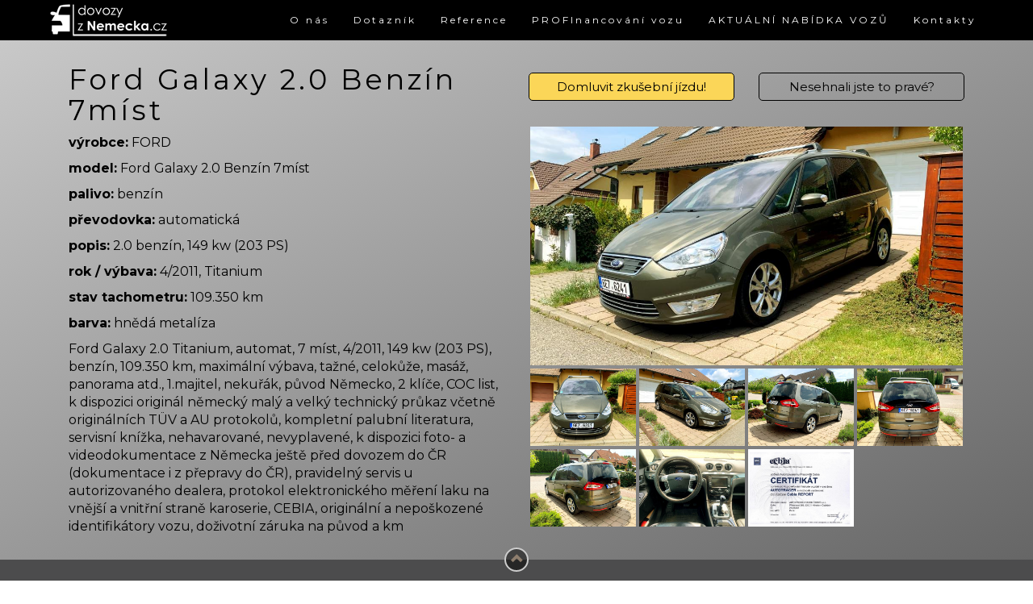

--- FILE ---
content_type: text/html; charset=UTF-8
request_url: http://www.dovozyznemecka.cz/detail?sekce=&produkt=200
body_size: 5747
content:
<script>
    function showJSon(id, path) {
        var xmlhttp = new XMLHttpRequest();
        xmlhttp.onreadystatechange = function() {
            if (this.readyState == 4 && this.status == 200) {
                document.getElementById(id).innerHTML = this.responseText;
            }
        };
        xmlhttp.open("GET", path, true);
        xmlhttp.send();
    }
</script><html lang="cz"><head>
  <meta http-equiv="Content-Type" content="text/html;charset=utf-8">
  <meta charset="utf-8">
  <meta name="viewport" content="width=device-width, initial-scale=1">
  <title>Detail produktu</title>
  <link rel="stylesheet" href="css/bootstrap.min.css">
  <link rel="stylesheet" href="css/custom.css">
  <link href="https://fonts.googleapis.com/css?family=Lato:400,700|Montserrat:400,700&amp;subset=latin-ext" rel="stylesheet" type="text/css">
  <script src="js/jquery.min.js"></script>
  <script src="js/bootstrap.min.js"></script>
  <link rel="stylesheet" href="https://cdnjs.cloudflare.com/ajax/libs/font-awesome/4.7.0/css/font-awesome.min.css">
  <link rel="stylesheet" href="viewbox/viewbox.css">
  <link rel="apple-touch-icon" sizes="76x76" href="../img/favicon/apple-touch-icon.png">
  <link rel="icon" type="image/png" sizes="32x32" href="../img/favicon/favicon-32x32.png">
  <link rel="icon" type="image/png" sizes="16x16" href="../img/favicon/favicon-16x16.png">
  <link rel="manifest" href="../img/favicon/site.webmanifest">
  <link rel="mask-icon" href="../img/favicon/safari-pinned-tab.svg" color="#5bbad5">
  <meta name="msapplication-TileColor" content="#da532c">
  <meta name="theme-color" content="#ffffff">
</head>
<body id="pageTop">
<div id="myHeader" class="navbar-myheader">    
</div>
<nav class="navbar navbar-default navbar-fixed-top navbar-dark">
  <div class="container">
    <div class="navbar-header">
      <button type="button" class="navbar-toggle" data-toggle="collapse" data-target="#myNavbar">
        <span class="icon-bar"></span>
        <span class="icon-bar"></span>
        <span class="icon-bar"></span>
      </button>
      <a class="navbar-brand" href="."><img src="img/logo_dovozy.png"></a>
    </div>
    <div class="collapse navbar-collapse" id="myNavbar">
      <ul class="nav navbar-nav navbar-right">
            <li class="nav-item"><a class="nav-link" href="o-nas">O nás</a></li>
            <li class="nav-item"><a class="nav-link" href="dotaznik">Dotazník</a></li>
            <li class="nav-item"><a class="nav-link" href="reference">Reference</a></li>
            <li class="nav-item"><a class="nav-link" href="http://www.profinancovanivozu.cz">PROFInancování vozu</a></li>
            <li class="nav-item"><a class="nav-link" href="produkty">AKTUÁLNÍ NABÍDKA VOZŮ</a></li>
            <li class="nav-item"><a class="nav-link" href="kontakty">Kontakty</a></li>
      </ul>
    </div>
  </div>
</nav>

    <script>
    window.onscroll = function() {myFunction()};

    var header = document.getElementById("myHeader");
    var sticky = header.offsetTop;

    function myFunction() {
      if (window.pageYOffset > sticky) {
        header.classList.add("sticky");
      } else {
        header.classList.remove("sticky");
      }
    }
    </script>
<div class="container-fluid" style="background-image: linear-gradient(to bottom right, #CCC, #666); padding-top:60px">
        <div class="section_product-detail container clearfix">

          <div class="clearfix">
            <div class="col-md-6 visible-xs">
                	<div class="Gallery gal100 clearfix">
	    <div class="gal_images clearfix">
	      <a href="_uploads/produkty/200/7b2e0282-b222-4cd9-bdb6-1b2274de6fd7.jpeg" class="thumbnailX" title="">
	        <div class="gal_item">
	            <div class="gal__glass"><span>+</span></div>
	            <div class="img horizontal"><img src="_uploads/produkty/200/7b2e0282-b222-4cd9-bdb6-1b2274de6fd7.jpeg" alt="foto"></div>
	        </div>
	      </a>
      </div>     </div>             </div>

            <div class="col-md-6">
              <div class="content_in">
                <h1>Ford Galaxy 2.0 Benzín 7míst</h1>
                <p><strong>výrobce:</strong> <span>FORD</span></p>
                <p><strong>model:</strong> <span>Ford Galaxy 2.0 Benzín 7míst</span></p>
                <p><strong>palivo:</strong> <span>benzín</span></p>
                <p><strong>převodovka:</strong> <span>automatická </span></p>
                <p><strong>popis:</strong> <span>2.0 benzín, 149 kw (203 PS)</span></p>
                <p><strong>rok / výbava:</strong> <span>4/2011, Titanium</span></p>
                <p><strong>stav tachometru:</strong> <span>109.350 km</span></p>
                <p><strong>barva:</strong> <span>hnědá metalíza</span></p>
                <p class="desc">Ford Galaxy 2.0 Titanium, automat, 7 míst, 4/2011, 149 kw (203 PS), benzín, 109.350 km, maximální výbava, tažné, celokůže, masáž, panorama atd., 1.majitel, nekuřák, původ Německo, 2 klíče, COC list, k dispozici originál německý malý a velký technický průkaz včetně originálních TÜV a AU protokolů, kompletní palubní literatura, servisní knížka, nehavarované, nevyplavené, k dispozici foto- a videodokumentace z Německa ještě před dovozem do ČR (dokumentace i z přepravy do ČR), pravidelný servis u autorizovaného dealera, protokol elektronického měření laku na vnější a vnitřní straně karoserie, CEBIA, originální a nepoškozené identifikátory vozu, doživotní záruka na původ a km</p>
                
                
                <div class="row">
                                            <div class="col-sm-12">
                          <p class="text-center"><span class="price"></span></p>
                        </div>
                                        </div>
 

                <div>
                  <p></p>
                </div>


              </div>
            </div>
            <div class="pdet__imgs col-md-6">

              <div class="row">
                <div class="col-sm-6"><a style="margin:30px auto" class="kont-but-inv btn center-block" onclick="document.getElementById('myModalJizda').style.display='block'">Domluvit zkušební jízdu!</a></div>
                <div class="col-sm-6"><a style="margin:30px auto" class="kont-but btn center-block" href="index.php#dotaznik">Nesehnali jste to pravé?</a></div>
              </div>
            
                	<div class="Gallery gal100 clearfix">
	    <div class="gal_images gal-4 clearfix">
	  	      <a href="_uploads/produkty/200/7b2e0282-b222-4cd9-bdb6-1b2274de6fd7.jpeg" class="thumbnailX" title="">
	        <div class="gal_item gal_first">
	            <div class="gal__glass"><span>+</span></div>
	            <div class="img horizontal"><img src="_uploads/produkty/200/7b2e0282-b222-4cd9-bdb6-1b2274de6fd7.jpeg" alt="foto"></div>
	        </div>
	      </a>
	  	      <a href="_uploads/produkty/200/0a989d2e-bdbc-46ac-9863-f73e55461221.jpeg" class="thumbnailX" title="">
	        <div class="gal_item">
	            <div class="gal__glass"><span>+</span></div>
	            <div class="img horizontal"><img src="_uploads/produkty/200/0a989d2e-bdbc-46ac-9863-f73e55461221.jpeg" alt="foto"></div>
	        </div>
	      </a>
	  	      <a href="_uploads/produkty/200/4ac9a3e1-e1c7-4986-b810-375780bd359d.jpeg" class="thumbnailX" title="">
	        <div class="gal_item">
	            <div class="gal__glass"><span>+</span></div>
	            <div class="img horizontal"><img src="_uploads/produkty/200/4ac9a3e1-e1c7-4986-b810-375780bd359d.jpeg" alt="foto"></div>
	        </div>
	      </a>
	  	      <a href="_uploads/produkty/200/997ddf84-fa79-4cf1-ad8a-8607e5acd892.jpeg" class="thumbnailX" title="">
	        <div class="gal_item">
	            <div class="gal__glass"><span>+</span></div>
	            <div class="img horizontal"><img src="_uploads/produkty/200/997ddf84-fa79-4cf1-ad8a-8607e5acd892.jpeg" alt="foto"></div>
	        </div>
	      </a>
	  	      <a href="_uploads/produkty/200/3ed07708-35cf-464e-b461-72dd47c9e4b8.jpeg" class="thumbnailX" title="">
	        <div class="gal_item">
	            <div class="gal__glass"><span>+</span></div>
	            <div class="img horizontal"><img src="_uploads/produkty/200/3ed07708-35cf-464e-b461-72dd47c9e4b8.jpeg" alt="foto"></div>
	        </div>
	      </a>
	  	      <a href="_uploads/produkty/200/739daccf-5a3c-4cb8-91e7-141d73ae078f.jpeg" class="thumbnailX" title="">
	        <div class="gal_item">
	            <div class="gal__glass"><span>+</span></div>
	            <div class="img horizontal"><img src="_uploads/produkty/200/739daccf-5a3c-4cb8-91e7-141d73ae078f.jpeg" alt="foto"></div>
	        </div>
	      </a>
	  	      <a href="_uploads/produkty/200/f62b68c6-4c8c-49eb-941f-270f07688ac6.jpeg" class="thumbnailX" title="">
	        <div class="gal_item">
	            <div class="gal__glass"><span>+</span></div>
	            <div class="img horizontal"><img src="_uploads/produkty/200/f62b68c6-4c8c-49eb-941f-270f07688ac6.jpeg" alt="foto"></div>
	        </div>
	      </a>
	  	      <a href="_uploads/produkty/200/1a0385f4-a125-4760-b5b0-391d9d4eb7f4.jpeg" class="thumbnailX" title="">
	        <div class="gal_item">
	            <div class="gal__glass"><span>+</span></div>
	            <div class="img horizontal"><img src="_uploads/produkty/200/1a0385f4-a125-4760-b5b0-391d9d4eb7f4.jpeg" alt="foto"></div>
	        </div>
	      </a>
	              </div>           </div> 	<script src="viewbox/jquery.min.js"></script>
	<script src="viewbox/popper.min.js"></script>
	<script src="viewbox/bootstrap.min.js"></script>
	<script src="viewbox/jquery.viewbox.min.js"></script>
	<script>
	    $(function(){
	
	        $('.thumbnailX').viewbox({fullscreenButton: true});
	        $('.thumbnailX-2').viewbox({fullscreenButton: true});
	
	        (function(){
	            var vb = $('.popup-link').viewbox();
	            $('.popup-open-button').click(function(){
	                vb.trigger('viewbox.open');
	            });
	            $('.close-button').click(function(){
	                vb.trigger('viewbox.close');
	            });
	        })();
	
	    });
	</script>


            </div>
          </div> <!--  -->




        </div>


        <div class="modal-wrap">
            <!--          	<div class="col-md-4 col-xs-12 ">
		      <form method="POST" action="odeslat_maly-dotaznik-jizda.php">
		      <div class="row"><div class="col-xs-12 form-group"><input class="form-control" id="name" name="jmeno" placeholder="Vaše jméno" type="text" required></div></div>
		      <div class="row"><div class="col-xs-12 form-group"><input class="form-control" id="email" name="email" placeholder="Váš email" type="email" required></div></div>
		      <div class="row"><div class="col-xs-12 form-group"><input class="form-control" id="telefon" name="telefon" placeholder="Váš telefon" type="text" required></div></div>
		      <div class="row"><div class="col-xs-12 form-group"><textarea class="form-control" id="comments" name="dotaz" placeholder="Váš dotaz" rows="5"></textarea></div></div>
		      <div class="row"><div class="col-xs-12 form-group"><button class="kont-but btn btn-default center-block" type="submit">Odeslat</button></div></div> 
		      </form>

Nesehnali jste, napi3te si o jine

Domlvit si zksebni jizdu
		</div>-->
  
    <!-- Popup Modal  -->
    <div id="myModalJizda" class="modal">
      <span onclick="document.getElementById('myModalJizda').style.display='none'" class="close" title="zavřít">&times;</span>
      <form class="modal-content form-horizontal" action="odeslat-jizdu.php" method="POST">
        <div class="modal-content-in">
            <h1>zkušební jízda</h1>
            <p>Líbí se Vám tento vůz a chcete si domluvit zkušební jízdu? <br>Vyplňte, prosím, následující údaje.</p>

            <div class="form-group">
              <label class="control-label col-sm-2" for="jmeno"><b>Jméno</b></label>
              <div class="col-sm-10">
                <input class="form-control" type="text" placeholder="vložte jméno" name="jmeno" required>
              </div>
            </div>
            <div class="form-group">
              <label class="control-label col-sm-2" for="email"><b>E-mail</b></label>
              <div class="col-sm-10">
                <input class="form-control" type="text" placeholder="vložte e-mail" name="email" required>
              </div>
            </div>
            <div class="form-group">
              <label class="control-label col-sm-2" for="telefon"><b>Telefon</b></label>
              <div class="col-sm-10">
                <input class="form-control" type="text" placeholder="vložte tel. číslo" name="telefon" required>
              </div>
            </div>
                <input class="form-control" type="hidden" name="auto_id" value="200">
                <input class="form-control" type="hidden" name="auto_nazev" value="Ford Galaxy 2.0 Benzín 7míst">
            <div class="form-group">
              <label class="control-label col-sm-2" for="dotaz"><b>Zpráva</b></label>
              <div class="col-sm-10">
                <textarea class="form-control" name="dotaz" placeholder="napište text"></textarea>
              </div>
            </div>



            <div class="form-group">
              <div class="col-sm-2"></div>
              <div class="col-sm-10">
                <div class="row">
                  <div class="col-xs-12 input-group spam-control" style="padding:0 15px; margin-bottom:20px">
                    <span class="input-group-addon"><i class="glyphicon glyphicon-exclamation-sign"></i>&nbsp; Anti-spam kontrola</span>
                    <input id="kontrola" type="text" class="form-control" name="kontrola" placeholder="Napište aktuální rok" required style="margin: 0; border: 1px solid #ccc;">
                  </div>
                </div>
              </div>
            </div>




            <div class="row text-center"><small class="">Odesláním dotazníku souhlasíte s naší <a href="gdpr" class="" target="_blank">ochranou soukromí</a>.</small></div>
                
            <div class="row center-block">
                <input type="submit" class="btn color-border center-block" value="Odeslat dotaz">
            </div>
        </div>
      </form>
    </div>

    <script>
        // Get the modal
        //var modalReg = document.getElementById('myModalreg');
        var modalSign = document.getElementById('myModalJizda');

        // When the user clicks anywhere outside of the modal, close it
        window.onclick = function(event) {
            //if (event.target == modalReg) {
            //    modalReg.style.display = "none";
            //}
            if (event.target == modalSign) {
                modalSign.style.display = "none";
            }
        }
    </script>

        </div>

</div>

        
<div style='background-color:#4c4c4d; position:relative' class='container-fluid text-center'>    <a class="up-arrow" href="#pageTop" title="nahoru">
      <span class="glyphicon glyphicon-chevron-up"></span>
    </a>
      


 

   <div id="kontakt" class="container-fluid contacts">
   <p>&nbsp;</p>
   <div class="container">
	   <div class="row text-center">
		<h2 class="header1 white">Kontakty</h2>
	   </div>
	   <div class="row">
        	<div class="col-md-4 col-xs-12 text-center" style="font-size:12px; color:#fff;">
		      <p style="line-height: 1.1; font-size:16px;">AUTOPRODEJ RADEK ČERNÝ s.r.o.</p>
		      <p style="line-height: 1.1"><small>kancelář: Wilsonova 368, 539 01 Hlinsko </small></p>
              <p style="line-height: 1.1"><strong style="color:#ffd92f">autopark (zde nás navštivte): <br>Poličská 757 (areál stavebnin DEK)</strong></p>
		      <p style="line-height: 1.1">IČO 27465501, DIČ CZ27465501 </p>
		      <p style="line-height: 1.1">jednatel: Radek Černý</p>
		      <p style="line-height: 1.1">Tel.: 777-130 010 (Whats App, Viber)</p> 
		      <p style="line-height: 1.1">E-mail: <a class=red-white href="mailto:info@dovozyznemecka.cz">info@dovozyznemecka.cz</a> </p>
		      <p style="line-height: 1.1">E-mail: <a class=red-white href="mailto:dovozyznemecka@gmail.com">dovozyznemecka@gmail.com</a> </p>
		      <p style="line-height: 1.1">Bankovní spojení: </p>
		      <p style="line-height: 1.3">35-4886610227/0100 (KB) <br>1239150339/0800 (Česká spořitelna)<br>1387542430/2700 (UniCredit Bank)<br>291304177/0300 (ČSOB)<br>IBAN:DE05855901004563632009 (VOLKSBANK) Swift/BIC:GENODEF1NGS<br>2111130229/8040 (Oberbank)</p>

		</div>
        	<div class="col-md-4 col-xs-12 ">
		      <form method="POST" action="odeslat-dotaz.php">
		      <div class="row"><div class="col-xs-12 form-group"><input class="form-control" id="name" name="jmeno" placeholder="Vaše jméno" type="text" required></div></div>
		      <div class="row"><div class="col-xs-12 form-group"><input class="form-control" id="email" name="email" placeholder="Váš email" type="email" required></div></div>
		      <div class="row"><div class="col-xs-12 form-group"><input class="form-control" id="telefon" name="telefon" placeholder="Váš telefon" type="text" required></div></div>
		      <div class="row"><div class="col-xs-12 form-group"><textarea class="form-control" id="comments" name="dotaz" placeholder="Váš dotaz" rows="5"></textarea></div></div>
		      <div class="row">
            <div class="col-xs-12 input-group" style="padding:0 15px; margin-bottom:20px">
              <span class="input-group-addon"><i class="glyphicon glyphicon-exclamation-sign"></i>&nbsp; Anti-spam kontrola</span>
              <input id="kontrola" type="text" class="form-control" name="kontrola" placeholder="Napište aktuální rok" required>
            </div>
          </div>
          <div class="row text-center"><small class="white">Odesláním dotazníku souhlasíte s naší <a href="gdpr" class="red-white" target="_blank1">ochranou soukromí</a>.</small></div>
		      <div class="row"><div class="col-xs-12 form-group"><button class="kont-but btn btn-default center-block" type="submit">Odeslat</button></div></div> 
		      </form>
		</div>
		<div class="col-md-4 col-xs-12 text-center" style="font-size:12px; color:#fff;">
		      <p style="line-height: 1.1">
                        <a class=red-white target=new href="https://or.justice.cz/ias/ui/rejstrik-firma.vysledky?subjektId=131993&typ=PLATNY">
					<img style="margin: 0 auto" class="img-responsive policko" src="img/verejny-rejstrik.png" border=0>
					<span class="glyphicon glyphicon-share"></span> VÝPIS z Veřejného rejstříku
                        </a>
                      </p>
                      <br>&nbsp;<br>
		      <a target=new href="img/cebia/cebia-osvedceni.jpg" rel="lightbox[roadtrip]"><img style="margin: 10px auto;" class="img-responsive policko" src="img/cebia/cebia-osvedceni.png" border=0></a>
                      <p style="line-height: 1.1"><a class="red-white" target="_blank2" href="http://www.cebia.cz/"><span class="glyphicon glyphicon-share"></span>  VSTUP do systému CEBIA</a></p>
		</div>
  	   </div>
 

   </div>
   <p>&nbsp;</p>
   </div>





 



</div>    <script>
        $(document).ready(function(){
            // Add smooth scrolling to all links in navbar + footer link
            $(".navbar a, a[href='#kotva'], .top-menu a, a[href='#pageTop']").on('click', function(event) {
                // Make sure this.hash has a value before overriding default behavior
                if (this.hash !== "") {
                    // Prevent default anchor click behavior
                    event.preventDefault();

                    // Store hash
                    var hash = this.hash;

                    // Using jQuery's animate() method to add smooth page scroll
                    // The optional number (900) specifies the number of milliseconds it takes to scroll to the specified area
                    $('html, body').animate({
                        scrollTop: $(hash).offset().top
                    }, 900, function(){

                        // Add hash (#) to URL when done scrolling (default click behavior)
                        window.location.hash = hash;
                    });
                } // End if
            });

            $(window).scroll(function() {
                $(".slideanim").each(function(){
                    var pos = $(this).offset().top;

                    var winTop = $(window).scrollTop();
                    if (pos < winTop + 600) {
                        $(this).addClass("slide");
                    }
                });
            });
        })
    </script>
    <script>
        $(document).on('click','.navbar-collapse.in',function(e) {
            if( $(e.target).is('a') && ( $(e.target).attr('class') != 'dropdown-toggle' ) ) {
                $(this).collapse('hide');
            }
        });
    </script>
</body></html>   

--- FILE ---
content_type: text/css
request_url: http://www.dovozyznemecka.cz/css/custom.css
body_size: 5640
content:
a { color: #8E7E6E; }
a:hover { color: #000000; }
.dark { color: #8E7E6E; }
.white { color: #FFF; }

body { font-family: Montserrat, sans-serif; color:#000; font-size: 16px}
h1,h2,h3,h4 { letter-spacing: 4px; }

/* IMG */
.img { display: block; position: relative; width: 100%; height: 100%; }
.img:before { content: ""; display: inline-block; height: 100%; vertical-align: middle; }
.img img { max-width: 100%; max-height: 100%; vertical-align: middle; display: inline-block; }
.img img { min-width: 100%; min-height: 100%; position: absolute; top: 0; left: 0; right: 0; bottom: 0; object-fit: cover; }
.img.horizontal img { max-width: none; }
.img.vertical img { max-height: none; }
img { border: none; display: block; }

/* COOKIE LISTA */
.cookie-bar { position: fixed; bottom: 0; left:0; right:0; background: rgba(0, 0, 0, 0.5); color: white; font-size: 12px; padding: 10px; text-align: center;  z-index:999; }

/* PRODUKT OVERLAY */
.product_box { overflow: hidden; padding: 0; border: 2px solid transparent; }
.product_box.filtered { padding:10px; }
.product_box.filtered .product-name { color: #000; font-size: 15px; font-weight: bold; height: 20px; overflow: hidden; margin-bottom: 5px; }
.product_box.filtered .product-detail { height: 92px}
.product-filter-cancel { float: left; margin-left: 20px; margin-top: 15px; font-size: 17px;}
.product-filter-cancel a { color:#db0000 }
.product-filter-cancel .cross {  color:#db0000; font-weight: bold; font-size: 29px; line-height: 18px; position: relative; top: 4px; }
.product_box_img { overflow: hidden; padding: 0; }
.p-overlay { position: absolute; bottom: -999px; left:0; right:0; background: rgba(0, 0, 0, 0.75); color: white;
  transition: .5s ease; opacity:1; font-size: 20px; padding: 20px; text-align: center;
}
.product_box:hover .p-overlay { opacity: 1; bottom:0; }

/* PRODUKT TAGY */
.product-tag.yellow { background-color: #ff9100; color: #fff; }
.product-tag.red { background-color: #e00000; color: #fff; }
.product-tag.green { background-color: #00A523; color: #fff; }
.product-tag.blue { background-color: #2196f3; color: #fff; }
.product-tag.violet { background-color: #7400E0; color: #fff; }
.product-tag { position: absolute; display: block; right: -30px; top: 30px; padding: 3px 0; width: 145px;
  text-align: center; transform: rotate(45deg); font-size: 12px; text-transform: uppercase; z-index: 1;
}

/* PRODUKT FILTER */

.filter-select { float: left; padding: 5px 15px; font-size: 15px; border: 1px solid #666; border-radius: 5px; background-color: #FFF; margin: 10px 20px 10px 0}

.section_products { background-image: linear-gradient(to bottom right, #CCC, #666); padding-top:50px; }

/* CAROUSEL */
.car-banner.ban0 { background-image: url(../img/banner/banner_full.jpg); }
.car-banner.ban1 { background-image: url(../img/banner/banner2XXX.jpg); }
.car-banner { height: 500px; background-repeat: no-repeat; background-position-x: center; background-position-y: bottom; background-size: cover; }
.car-href { width:100%; height:100% }


.carousel-indicators .active { background-color: #f00; }
.carousel-indicators li { border: 2px solid #fff; }
.carousel-indicators { bottom: -0px; }
.sticker-best { position: absolute; right: -40px; }
@media screen and (max-width:400px)
{
 .sticker-best { width: 120px; top: -70px; }
}
@media screen and (min-width:401px)
{
 .sticker-best { width: 170px; top: -130px; }
}


/* NAVIGATION MENU */

    
  /* STICKY */
  body {padding-top:0px}
  .sticky +.navbar { background-color: rgba(0, 0, 0, 0.75) !important; top:0px; color:#FFF;   }
  .navbar-myheader { height:0px; } 
  .navbar {
    margin-bottom: 0;
    z-index: 9999;
    border: 0;
    font-size: 12px !important;
    line-height: 1.42857143 !important;
    letter-spacing: 3px;
    border-radius: 0;
    font-family: Montserrat, sans-serif;
    max-height: 100%;
    top: 0; 
    background-color: rgba(0,0,0, 1.0) !important; 
    color:#FFF;
    -moz-transition: all 500ms; -o-transition: all 500ms; -webkit-transition: all 500ms; transition: all 500ms;  
  }

  /* BRAND */
  .navbar-brand .brand-caption { color: #FFF; }
  .navbar-brand { padding: 5px; }

  .navbar-logo {height: 30px; margin-right:25px}
  .navbar li a, .navbar .navbar-brand { color: #FFF !important; }
  .navbar-nav li a:hover, .navbar-nav li.active a { color: #ffb700 !important; background-color: #444 !important; }
  .navbar-default .navbar-toggle { border-color: transparent; color: #000 !important; }
  
  /* HAMBURGER */
  .navbar-toggle .icon-bar { background-color: #FFF; }
  .navbar-toggle { border-color: transparent; background-color: rgba(255,255,255,0.3) !important; }

  /* AKTIVNI POLICKO */
  .navbar .nav-item.active { background-color: #000; }
  .navbar .nav-item.active:hover { background-color: #222; }

  /* POLICKA MENU */
  .navbar .nav-item { background-color: transparent; }
  .navbar .nav-item:hover { background-color: transparent; }

  /* DROP DOWN MENU */
  /* dropdown menu - roletka */
  .navbar-nav>li>.dropdown-menu { background-color: rgba(197, 179, 155, 0.75); border:0; border-radius:0 }
  
  /* TLACITKO PRO MOBILNI MENU */
  .navbar .navbar-toggler:focus { outline: 5px auto #000; }

  /* TLACITKO SEARCH */
  .navbar .btn-outline-success { color: #FFF; background-color: transparent; border-color: #FFF; }
  .navbar .btn-outline-success:hover { color: #fff; background-color: #000; border-color: #000; }
  .navbar .btn-outline-success:not(:disabled):not(.disabled).active, .btn-outline-success:not(:disabled):not(.disabled):active { color: #fff; background-color: #000; border-color: #000; }
  .navbar .btn-outline-success { box-shadow: none !important; }

  /* POLICKO VYHLEDAVANI */
  .navbar .form-control { box-shadow: none !important;  border-color: #000; }
  .navbar .form-control:focus { box-shadow: none !important; border-color: red; }
  



/* HEADER */
.header-gradient {
  padding: 10px 0;
  width: 100%;
  background-image: linear-gradient(90deg, #C5B39B 0%, #453E36 100%);
  margin: 10px 0;
}
.header-font {
    font-family: Montserrat, sans-serif;
    letter-spacing: 4px;
}
.header-font.dark {
    color: #8E7E6E;    
}

/* BREADCRUMBS */
.breadcrumbs { padding: 10px 0 8px; width: 100%; min-height: 40px; margin: 0 0 20px; border-bottom: 1px solid #453E36; }
.breadcrumbs a {color:#453E36;}
.breadcrumbs a:hover {color:#8E7E6E;}


/* SHOPPING CART BOX */
.shopping-cart { display:block; padding: 2px 0; float: right }
.shopping-cart a { color: #c5b39b; text-decoration: none; }
.shopping-cart a:hover { color: #FFF }
.shopping-cart-box { color: #FFF; text-align: right; padding: 5px 30px; display: block; background-image: linear-gradient(90deg, #C5B39B 0%, #453E36 100%); 
                      position: fixed; top: 0px; width: 100%; z-index: 10000;}
.shopping-cart-box a:hover { color: #FFF }
.i_plus { color: #FFF; font-size: 15px; font-weight: 600; background-color: #c5b39b; border-radius: 50%; display: inline-block; height: 12px; width: 12px; line-height: 13px; }
.i_group { position: relative; margin-right: 7px;}
.i_group .i_plus { position:absolute; right: -4px; top: -2px;}
.i_signup { font-size:15px; }
.i_registration { font-size:15px; }
.i_signup_name { margin-right: 10px; display: inline-block;}
.sign-up button { border: none; cursor: pointer; }
.sign-up .button {display:unset}
.sign-up .no-button { background-color: transparent; margin: 0; float: left; width: auto; outline: 0; float:right }

/* POPUP MODAL REGISTRACE */

.modal-wrap textarea,
.modal-wrap input[type=text],
.modal-wrap input[type=email],
.modal-wrap input[type=password] { width: 100%; padding: 15px; margin: 5px 0 5px 0; display: inline-block; border: none; background: #f1f1f1; }
.modal-wrap .form-control:focus {border:0; outline: 0; box-shadow: none}
.modal-wrap input[type=text]:focus,
.modal-wrap input[type=password]:focus,
.modal-wrap input[type=email]:focus { background-color: #ddd; outline: none }
.modal-wrap .modal { display: none;  position: fixed;  z-index: 10000;  padding-top: 100px;  left: 0; top: 0; width: 100%;  height: 100%;  overflow: auto;  background-color: rgb(0,0,0);  background-color: rgba(0,0,0,0.9); }
.modal-wrap .modal-content { background-color: #fefefe; border: 1px solid #888; margin: auto; display: block; width: 80%; max-width: 700px; max-height: 90%; overflow-y: auto;}
.modal-wrap .modal-content-in { padding:20px; }
.modal-wrap h1 {text-shadow: none; font-size: 40px; color: black; margin:10px auto 20px}
.modal-wrap hr { border: 1px solid #f1f1f1; margin-bottom: 25px; }
.modal-wrap .close { position: absolute; top: 15px; right: 35px; color: #8E7E6E; font-size: 40px; font-weight: bold; transition: 0.3s; opacity: 1; text-shadow: none; }
.modal-wrap a { text-decoration: underline }
.modal-wrap .close:hover,
.modal-wrap .close:focus { text-decoration: none; cursor: pointer; opacity: 1; }
.modal-wrap .modal-content { -webkit-animation-name: zoom; -webkit-animation-duration: 0.6s; animation-name: zoom; animation-duration: 0.6s; }
@-webkit-keyframes zoom { from {-webkit-transform:scale(0)} to {-webkit-transform:scale(1)} }
@keyframes zoom { from {transform:scale(0)} to {transform:scale(1)} }







/* SECTION PRODUCTS */
.section_sections .header-gradient,
.section_products .header-gradient {background-image: none}
.section_sections .header-font,
.section_products .header-font {color: #8E7E6E}
.section_products .product_box { height:220px }
          
/* PRODUKT BOX */
.product_box { height: 250px; }
.product_box .img { max-height:250px; }
.product_box .btn { min-width: 75%; max-width: 100%; overflow: hidden}
.product_box .product-name { color: #FFF; font-weight: normal; font-size: 18px; text-transform: uppercase; }
.product_box .product-detail { height: 34px; overflow: hidden; font-size:13px}
.product_box .price { color: #d20a0a; font-size: 20px; font-weight: 600 }
.product_box .price-old { color: #999; text-decoration: line-through;}

/* SECTION PRODUCT DETAIL */
.section_product-detail h1 { color: #000; font-family: Montserrat, sans-serif; letter-spacing: 4px; font-size: 35px; }
.section_product-detail .price { color: #d20a0a; font-size: 30px; font-weight: 600 }
.section_product-detail .price-old { color: #d20a0a; }
.section_product-detail .price-save { color: #d20a0a; }
.section_product-detail .product-pcs input {border: 2px solid #8E7E6E; border-radius: 20px; text-align: center; font-size: 16px;}


/* The snackbar */
.snackbar { visibility: hidden; min-width: 250px; margin-left: -125px; background-color: #333; color: #fff; text-align: center; border-radius: 2px; padding: 16px; position: fixed; z-index: 1; left: 50%; bottom: 30px; }
.snackbar.show { visibility: visible; -webkit-animation: fadein 0.5s, fadeout 0.5s 2.5s; animation: fadein 0.5s, fadeout 0.5s 2.5s; }
@-webkit-keyframes fadein { from {bottom: 0; opacity: 0;} to {bottom: 30px; opacity: 1;} }
@keyframes fadein { from {bottom: 0; opacity: 0;} to {bottom: 30px; opacity: 1;} }
@-webkit-keyframes fadeout { from {bottom: 30px; opacity: 1;} to {bottom: 0; opacity: 0;} }
@keyframes fadeout { from {bottom: 30px; opacity: 1;} to {bottom: 0; opacity: 0;} }           



/* ************************** SHOPPING CART  *********************** */

  /* *********** CASH DESK ************** */ 

  .cart_content h2 { padding: 20px 0 40px }

  /* *********** SHOPPING PROCESS ************** */ 
  .shopping_process .step {text-align: center}
  .shopping_process .circle { -webkit-border-radius: 50%; -moz-border-radius: 50%; border-radius: 50%; display: inline-block; text-align: center; position: relative; }
  .shopping_process .circle { background: #F1F1F1; border: 1px solid #D8D8D8; width: 46px; height: 46px; line-height: 46px; font-size: 20px; font-weight: 600; color: #B8B8B8; }
  .shopping_process .step.active .circle { background: #c5b39b; border-color: #c5b39b; color: #FFF; }
  .shopping_process>table td h2 { margin: 0; position: relative; z-index: 0; font-size: 16px; }
  .shopping_process>table td.active strong { color: #8E7E6E; font-weight: 600; }
  .shopping_process>table td strong { font-size: 14px; font-weight: normal; color: #B8B8B8; display: block; margin-top: 5px; }
  .shopping_process>table { width: auto; margin: 0 auto; border: 0; border-spacing: 0; }
  .shopping_process>table td { position: relative; vertical-align: top; }
  .shopping_process>table td.empty { width: 64px; }
  .shopping_process>table td:before { background: #E5E5E5; display: block; content: ""; height: 1px; position: absolute; top: 24px; left: 0px; right: 0px; z-index: 0;}
  .shopping_process>table td.first:before { left: 50%; }
  .shopping_process>table td.last:before { right: 50%; }

  // ******************** KROK 1 : nakupni kosik 

  .cart_content { margin-top: 50px;}

  .cart_content table { width: 100%; border-collapse: collapse }
  .cart_content table tr { background-color: #FFF; border: 1px solid #CCC; }
  .cart_content table tr:first-child { background-color: #FFF; border: 0; }
  .cart_content table tr td { padding: 5px }
  .cart_content th.cell_quantity { white-space: nowrap; font-size: 14px; }
  .cart_content th.cell_price { white-space: nowrap; font-size: 14px; }
  .cart_content th { padding-bottom: 10px; }

   @media screen and (max-width:576px)
   {
  	.cart_content table { display:block; }
  	.cart_content tbody { display:block; }
  	.cart_content tr { display:block; position:relative; }
  	.cart_content th { display:block; }
  	.cart_content td { display:block; }
	.cart_content td.cell_remove { position: absolute; right: 0; top: 0; }	
	.cart_content .cell_price { text-align: center !important; }
	.cart_content .cell_info { height: auto !important; text-align:center; color: #337ab7; }
	.cart_content .cell_info a { color: #337ab7 !important; }
	.cart_content .cell_img { background-color:transparent !important; margin: 0 auto; }
	.cart_content h2 { margin-top:0; }
	.cart_content span.visible-xs { display: inline-block !important; }
   }

  .cart_content .cell_info { height: 66px; overflow-y: hidden; display: block; padding-left:20px }
  .cart_content .cell_info h3 { font-size: 14px; font-weight: bold; margin: 0 0 10px }
  .cart_content .cell_info h3 a { color: #000 }

  .cell_remove .button { width:40px; }

  .cell_remove a { text-decoration: none; color: red }
  .cell_remove .button span { font-size: 29px; margin-left: -8px; }

  .cart_content .cell_info p { font-size: 12px; font-weight: normal; margin: 0 }
  .cart_content .cell_img { width: 66px; height: 66px; background-color: #FFF; }
  .cart_content .cell_img .img { width: 100%; height: 100%; position: relative; display: block;}
  .cart_content .cell_img .img>img{ min-width: 100%; min-height: 100%; max-height: 100%; position: absolute; top: 0; left: 0; right: 0; bottom: 0; object-fit: cover; }
  .cart_content .button.remove { margin: 0 auto; text-align: center }

  .cart_customer, .cart_order { margin-top:50px }

  .cart_order label {color: #000}
  .cart_order form input[type=checkbox] { width: 20px; height: 20px; margin-right: 10px; position: relative; top: 5px; display: inline-block; }
  
  .cart_summary {margin-top:30px}
  .cart_summary table { float:right; color:#000; border-collapse: collapse }
  .cart_summary table tr { background-color: #FFF; border: 1px solid #CCC; }
  .cart_summary table tr td { padding: 5px 10px }
  .cart_summary .total-sum { font-weight: bold; font-size: 20px;}
  .cart_summary .total-label { font-size: 20px;}

  .cart_button { width:404px; margin: 0 auto; }
  .cart_button.cb--single { width:202px; }
  .cart_button .button { display: inline-block }




/* GALLERY */


.Gallery {width:100%;}
.gal_item .gal__glass { display: none; position: absolute; top: 50%; left: 50%; z-index: 1; transform: translateY(-50%) translateX(-50%); }
.gal_item:hover .gal__glass { display: block; }
.gal_item .gal__glass span { font-size: 25px; font-weight: 600; font-family: Arial,sans-serif; color: rgba(255,255,255,0.5); border: 2px solid rgba(255,255,255,0.5); padding: 3px 10px 3px; border-radius: 50%; }
.gal_images .gal_item:hover:after { content:""; display: block; left:0; right:0; top:0; bottom:0; background-color: rgba(0,0,0,0.5); position: absolute; }
.gal_item { height: 280px; float: left; position: relative; overflow: hidden; cursor: pointer; border-right: 0 solid #fff; border-bottom: 0 solid #fff; }
.gal_item .img { width: 100%; height: 100%; border: 2px solid transparent; }
.img { display: block; position: relative; text-align: center; text-decoration: none; line-height: inherit; }
.img:before { content: ""; display: inline-block; height: 100%; vertical-align: middle; }
.gal_item .img.horizontal img { max-width: none; }
.product_box .img.horizontal img { max-width: none; }
.max-width-none { max-width: none !important; }
.gal_item .img img { min-width: 100%; min-height: 100%; position: absolute; top: 0; left: 0; right: 0; bottom: 0; object-fit: cover; }
.img img, .img i { max-width: 100%; max-height: 100%; vertical-align: middle; display: inline-block; }
img, svg { border: none; display: block; }
.Gallery.gal200 .gal_images .gal_item { height: 150px; }
.Gallery.gal150 .gal_images .gal_item { height: 150px; }
.Gallery.gal100 .gal_images .gal_item { height: 100px; }
.Gallery.gal75 .gal_images .gal_item { height: 75px; }
.gal-4 .gal_item { width: 25%; }
.gal_item.gal_first { width: 100% !important; max-height: 100%; height: 300px !important; }
@media screen and (min-width: 980px) {
  .gal-5 .gal_item { width: 20%; }
  .gal-6 .gal_item { width: 16.66%; }
  .gal-7 .gal_item { width: 14.28%; }
  .gal-8 .gal_item { width: 12.5%; }
  .gal-9 .gal_item { width: 11.11%; }
  .gal-10 .gal_item { width: 10%; }
}
@media screen and (max-width: 979px) {
  .Gallery.gal150 .gal_images { height: 200px; }
  .Gallery.gal100 .gal_images { height: 200px; }
  .Gallery.gal750 .gal_images { height: 200px; }
  .gal_item { width: 25%; height: 50%; }
  .thumbnailX:nth-child(8n+1) .gal_item { width: 50%; height: 100%; }
  .thumbnailX:nth-child(8n+8) .gal_item { width: 50%; height: 50%; }
}
@media screen and (max-width: 719px) {
  .Gallery.gal150 .gal_images { height: 200px; }
  .Gallery.gal100 .gal_images { height: 200px; }
  .Gallery.gal750 .gal_images { height: 200px; }
  .gal_item { width: 50% !important; height: 50% !important; }
  .thumbnailX:nth-child(5n+1) .gal_item { width: 100% !important; height: 100% !important; }
}







/* KONTAKTY */
.kontakty { background-color:#453E36;  padding: 20px 0 15px }
.kontakty h2 { color: #EEE; margin-bottom:30px }
.kontakty p { color: #EEE; line-height: 1.1; font-size:15px; }


/* FORMULAR */
.kontakty form {margin: 10px 0}
.kontakty .form-group { margin-bottom: 10px; }

/* BUTTON */
.white-border { border-color: #FFF; background-color: #000; color: #FFF; }
.btn { display: block; border-radius: 5px; margin:10px auto; font-size: 15px; min-width:100px; max-width: 100%;}
.btn.white-border { background-color: transparent; }
.btn.white-border:hover { background-color: #fff; color: #2d2d30; }
.btn.color-border { border: 0px solid #666; background-color: #666; color: #FFF; }
.btn.color-border:hover { background-color: #fff; color: #666; }
.btn.color-border.inverse { border: 0px solid #666; background-color: #FFF; color: #666; }
.btn.color-border.inverse:hover { background-color: #666; color: #FFF; }
.btn a { color:inherit !important; text-decoration: none !important; }

.buttons { padding: 30px 0; }



/* MAPA */
.mapa { padding: 0}
.grayscale { -webkit-filter: grayscale(100%); /* Safari 6.0 - 9.0 */ filter: grayscale(100%);}
    


/* ARROW ON THE BOTTOM */
.up-arrow {  width: 30px; height: 30px; border: 2px solid #ccc; background-color: rgba(0,0,0,0.5); border-radius: 50%; margin-left: -15px; top: -15px; position: absolute; }
.up-arrow:hover {  background-color: rgba(255,255,255,0.5); color: black; }
.up-arrow .glyphicon { top: 4px; left: 1px; }



/* FOOTER */
footer { background-color: #8E7E6E; color: #000; position:relative; padding: 30px 0; }
footer a { color: #fff;}
footer a:hover, footer a:active, footer a:visited { color: #fff; text-decoration: none; }
footer p {margin: 0}
footer h4 {margin-top:10px}


   .kont-but {
    color:#000;
    border: 1px solid #000;
    background-color: transparent;
   }
   .kont-but:hover {
    background-color:#fbd658;
    color:#000;
   }
   .kont-but-inv {
    color:#000;
    border: 1px solid #000;
    background-color: #fbd658;
   }
   .kont-but-inv:hover {
    background-color:000;
    color:#fbd658;
   }
   .red-white { color:#ffd92f; }
   .red-white:hover { color:white !important; }
   .red-white:active { color:#ffd92f; }
   .red-white:visited { color:#ffd92f; }
   .red-white:focus { color:#ffd92f; }

	.header1 { color: #ffb700; font-size:50px; margin-top: 50px; margin-bottom: 50px; text-align:center }
	.header2 { color: #ffb700; font-size:40px; margin-top: 30px; margin-bottom: 30px; text-align:center }
	.header3 { color: #ffb700; font-size:25px; margin-top: 10px; margin-bottom: 20px; text-align:center }

	.black { color: #000 !important; }
	.white { color: #FFF !important; }

   .box_img { width: 100%; height: 260px; background-color: #FFF; overflow: hidden;}
   .box_img .img { width: 100%; height: 100%; position: relative; display: block;}
   .box_img .img>img{ min-width: 100%; min-height: 100%; max-height: 100%; position: absolute; top: 0; left: 0; right: 0; bottom: 0; object-fit: cover; }

	@media screen and (max-width:400px){
		.contacts .box_img .img>img {left:-50%}
		.contacts .box_img.box_firma .img>img {left:0}
	}


        

@media screen and (min-width: 1520px) {
}
@media screen and (min-width: 1200px) {
    /* CAROUSEL */
    .car-banner {height: 480px; } 
}
@media screen and (max-width: 1199px) and (min-width: 992px) {
}
@media screen and (max-width: 1199px) {
.navbar {
    letter-spacing: 1px;
}

}
@media screen and (max-width: 991px) and (min-width: 768px) {
    
}
@media screen and (max-width: 991px) {
    .navbar { letter-spacing:0; }
    .navbar>.container { width: 100%;}
    .nav>li>a { padding: 15px 6px; }
    .navbar-brand>img { width: 120px; margin-top: 5px; }
}
@media screen and (max-width: 767px) {
    /* NAVIGATION */
    .navbar-brand>img { width: auto; margin-top: 0; }
    .nav>li>a { padding: 10px 6px; text-align: center; font-size: 18px; }

}
@media screen and (max-width: 479px) {


  .contacts .input-group .input-group-addon {
    width: 100%;
    display: block;
    border-radius: 4px 4px 0 0;
    border-bottom: 0;
  }
  .contacts .input-group .form-control {
    width: 100%;
    border-radius: 0 0 4px 4px;
  }

  .spam-control.input-group {
    width: 100%;
  }

  .spam-control.input-group .input-group-addon {
    width: 100%;
    display: block;
    border-radius: 4px 4px 0 0;
    border-bottom: 0;
  }
  .spam-control.input-group .form-control {
    width: 100%;
    border-radius: 0 0 4px 4px;
  }

    /* CAROUSEL */
    .car-banner.ban0 { background-image: url(../img/banner/banner_mobil.jpg); background-size: cover; }
    .car-banner.ban1 { background-image: url(../img/banner/bannerXXX.jpg); background-size: cover;  }
    .car-banner {height: 100vw; background-size: 100%; }
    .banner-carousel .carousel-caption { text-align:center; left:0; right:0; }
    .banner-carousel.micro .car-banner { height:360px; background-size: 300%;}

    /* NAVIGATION */
    .shopping-cart { width: 100%; text-align: center;}
    .sign-up { width: 100%; text-align: center;}
    .sign-up .no-button { float: none;}

    /* PRODUKT BOX */
    .product_box.filtered { height:500px; }
    .product_box.filtered .img { max-height: 200px }

    .section_product-detail,
    .section_product-detail .col-md-6 { padding: 0}

      /* GALLERY */
    .Gallery.gal100 .gal_images {
      height: 180px;
    }
}



--- FILE ---
content_type: text/css
request_url: http://www.dovozyznemecka.cz/viewbox/viewbox.css
body_size: 802
content:
.viewbox-container{
	position: fixed;
	top: 0;
	left: 0;
	right: 0;
	bottom: 0;
	background: rgba(0,0,0,.85);
	z-index: 10001;
}
.viewbox-body{
	position: absolute;
	top: 50%;
	left: 50%;
	background: #fff;
	-webkit-border-radius: 10px;
	-moz-border-radius: 10px;
	border-radius: 10px;
	-webkit-box-shadow: 0 0 10px rgba(0, 0, 0, 0.6);
	-moz-box-shadow: 0 0 10px rgba(0, 0, 0, 0.6);
	box-shadow: 0 0 10px rgba(0, 0, 0, 0.6);
	overflow: auto;
}
.viewbox-header{
	margin: 10px;
}
.viewbox-content{
	margin: 10px;
	width: 300px;
	height: 300px;
}
.viewbox-footer{
	margin: 10px;
}
.viewbox-content .viewbox-image{
	width: 100%;
	height: 100%;
}

/* buttons */
.viewbox-button-default{
	cursor: pointer;
    height: 64px;
    width: 64px;
}
.viewbox-button-default > svg{
	width: 100%;
	height: 100%;
	background: inherit;
	fill: inherit;
	pointer-events: none;
	transform: translateX(0px);
}
.viewbox-button-default{
	fill: #999;
}
.viewbox-button-default:hover{
    fill: #fff;
}

.viewbox-button-close{
	position:absolute;
	top:10px;
	right: 10px;
	z-index:9;
}
.viewbox-button-full-screen{
	position:absolute;
	top:84px;
	right: 10px;
	z-index:9;
}
.viewbox-button-next,
.viewbox-button-prev{
	position:absolute;
	top: 50%;
	height: 128px;
    width: 128px;
	margin: -64px 0 0;
	z-index:9;
}
.viewbox-button-next{
	right: 10px;
}
.viewbox-button-prev{
	left: 10px;
}
@media (max-width: 480px) {
	.viewbox-button-close{
		top: 0;
		right: 0;
	}
	.viewbox-button-next,
	.viewbox-button-prev{
		height: 81px;
    	width: 81px;
		margin-top: -40px;
	}
	.viewbox-button-next{
		right:-15px;
	}
	.viewbox-button-prev{
		left:-15px;
	}
}

/* loader */
.viewbox-container .loader{
	widows: 100%;
	position: absolute;
	left: 50%;
	top: 50%;
	margin:-25px 0 0 -25px;
}
.viewbox-container .loader *{
	margin: 0;
	padding: 0;
}
.viewbox-container .loader .spinner{
	width: 50px;
	height: 50px;
	position: relative;
	margin: 0 auto;
}
.viewbox-container .loader .double-bounce1,
.viewbox-container .loader .double-bounce2{
	width: 100%;
	height: 100%;
	border-radius: 50%;
	background-color: #999;
	opacity: 0.6;
	position: absolute;
	top: 0;
	left: 0;
	-webkit-animation: sk-bounce 2.0s infinite ease-in-out;
	animation: sk-bounce 2.0s infinite ease-in-out;
}
.viewbox-container .loader .double-bounce2 {
	-webkit-animation-delay: -1.0s;
	animation-delay: -1.0s;
}
@-webkit-keyframes sk-bounce{
	0%, 100% { -webkit-transform: scale(0.0) }
	50% { -webkit-transform: scale(1.0) }
}

@keyframes sk-bounce{
	0%, 100% { 
		transform: scale(0.0);
		-webkit-transform: scale(0.0);
	} 50% { 
		transform: scale(1.0);
		-webkit-transform: scale(1.0);
	}
}
